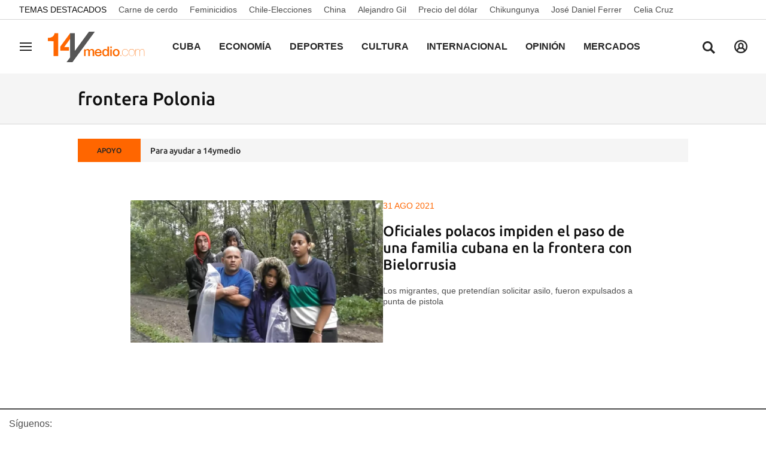

--- FILE ---
content_type: text/html; charset=UTF-8
request_url: https://www.14ymedio.com/temas/frontera-polonia/
body_size: 18839
content:



<!doctype html>
<html lang="es">
<head>
    <!-- bbnx generated at 2025-11-14T02:40:11-05:00 -->
    <meta charset="UTF-8">
    <meta name="viewport" content="width=device-width, initial-scale=1.0">
    <meta http-equiv="X-UA-Compatible" content="ie=edge">
    <meta name="generator" content="BBT bCube NX">

    <link rel="preload" href="/14ymedio/vendor.h-1ef15178df66c72887a8.js" as="script">
    <link rel="preload" href="/14ymedio/app.h-ab048d44e7d7a22185ae.js" as="script">
    <link rel="preload" href="/14ymedio/app.h-2978193f6b80afbe0902.css" as="style">

    <title>14ymedio: Noticias de Cuba, el periódico de los cubanos</title>
    <meta name="description" content="14ymedio: Cuba, Actualidad, Noticias, Cultura, Deportes, Mercados y Opinión">            <link rel="canonical" href="https://www.14ymedio.com/temas/frontera-polonia/">    
                <meta property="Content-Type" content="text/html; charset=UTF-8">    <meta property="generator" content="BBT bCube NX">    <meta name="keywords" content="Cuba, Noticias, Cuba hoy, 14ymedio noticias, actualidad de Cuba, Noticias de Cuba">    <meta name="robots" content="noindex,follow">    <link rel="alternate" title="frontera Polonia" href="/rss/category/tag/1006423/" type="application/rss+xml">    <link rel="shortcut icon" href="https://static.14ymedio.com/cym/public/file/2025/0722/18/favicon.ico" type="image/x-icon">    <link rel="shortcut icon" href="https://static.14ymedio.com/cym/public/file/2025/0721/11/favicon48x48.png">    <link rel="apple-touch-icon" href="https://static.14ymedio.com/cym/public/file/2025/0720/16/apple-touch-icon.png">    
    <link rel="manifest" href="/api/front/manifest.json">
    
    <link rel="preconnect" href="https://static.14ymedio.com">
    <style>@font-face{font-family:"Roboto Flex";font-style:normal;font-weight:100;font-stretch:100%;font-display:swap;src:url("https://fonts.gstatic.com/s/robotoflex/v9/[base64].woff2") format("woff2");unicode-range:U+0100-02AF,U+0304,U+0308,U+0329,U+1E00-1E9F,U+1EF2-1EFF,U+2020,U+20A0-20AB,U+20AD-20C0,U+2113,U+2C60-2C7F,U+A720-A7FF}@font-face{font-family:"Roboto Flex";font-style:normal;font-weight:100;font-stretch:100%;font-display:swap;src:url("https://fonts.gstatic.com/s/robotoflex/v9/[base64].woff2") format("woff2");unicode-range:U+0000-00FF,U+0131,U+0152-0153,U+02BB-02BC,U+02C6,U+02DA,U+02DC,U+0304,U+0308,U+0329,U+2000-206F,U+2074,U+20AC,U+2122,U+2191,U+2193,U+2212,U+2215,U+FEFF,U+FFFD}@font-face{font-family:"Roboto Flex";font-style:normal;font-weight:200;font-stretch:100%;font-display:swap;src:url("https://fonts.gstatic.com/s/robotoflex/v9/[base64].woff2") format("woff2");unicode-range:U+0100-02AF,U+0304,U+0308,U+0329,U+1E00-1E9F,U+1EF2-1EFF,U+2020,U+20A0-20AB,U+20AD-20C0,U+2113,U+2C60-2C7F,U+A720-A7FF}@font-face{font-family:"Roboto Flex";font-style:normal;font-weight:200;font-stretch:100%;font-display:swap;src:url("https://fonts.gstatic.com/s/robotoflex/v9/[base64].woff2") format("woff2");unicode-range:U+0000-00FF,U+0131,U+0152-0153,U+02BB-02BC,U+02C6,U+02DA,U+02DC,U+0304,U+0308,U+0329,U+2000-206F,U+2074,U+20AC,U+2122,U+2191,U+2193,U+2212,U+2215,U+FEFF,U+FFFD}@font-face{font-family:"Roboto Flex";font-style:normal;font-weight:300;font-stretch:100%;font-display:swap;src:url("https://fonts.gstatic.com/s/robotoflex/v9/[base64].woff2") format("woff2");unicode-range:U+0100-02AF,U+0304,U+0308,U+0329,U+1E00-1E9F,U+1EF2-1EFF,U+2020,U+20A0-20AB,U+20AD-20C0,U+2113,U+2C60-2C7F,U+A720-A7FF}@font-face{font-family:Ubuntu;src:url(/14ymedio/fonts/Ubuntu-Regular.h-c5b897a69ed47ee4a7705f38089a1977.woff2);font-weight:400;font-stretch:100%;font-display:swap;src:url("https://fonts.gstatic.com/s/robotoflex/v9/[base64].woff2") format("woff2");unicode-range:U+0100-02AF,U+0304,U+0308,U+0329,U+1E00-1E9F,U+1EF2-1EFF,U+2020,U+20A0-20AB,U+20AD-20C0,U+2113,U+2C60-2C7F,U+A720-A7FF}@font-face{font-family:Ubuntu;font-display:swap;src:url(/14ymedio/fonts/Ubuntu-Italic.h-fce37653d54c5e771b7465fce3b4f288.woff2);font-weight:400;font-style:italic}@font-face{font-family:Ubuntu;font-display:swap;src:url(/14ymedio/fonts/Ubuntu-Medium.h-8eae06008b06a16f304e54df5013ea16.woff2);font-weight:600}@font-face{font-family:Ubuntu;font-display:swap;src:url(/14ymedio/fonts/Ubuntu-MediumItalic.h-f993adcc4bb30c1031778c9122c7850d.woff2);font-weight:600;font-style:italic}@font-face{font-family:Ubuntu;src:url(/14ymedio/fonts/Ubuntu-Bold.h-971823a78fcea744511028f62e62c80c.woff2);font-weight:800;font-stretch:100%;font-display:swap;src:url("https://fonts.gstatic.com/s/robotoflex/v9/[base64].woff2") format("woff2");unicode-range:U+0100-02AF,U+0304,U+0308,U+0329,U+1E00-1E9F,U+1EF2-1EFF,U+2020,U+20A0-20AB,U+20AD-20C0,U+2113,U+2C60-2C7F,U+A720-A7FF}@font-face{font-family:"Roboto Flex";font-style:normal;font-weight:800;font-stretch:100%;font-display:swap;src:url("https://fonts.gstatic.com/s/robotoflex/v9/[base64].woff2") format("woff2");unicode-range:U+0000-00FF,U+0131,U+0152-0153,U+02BB-02BC,U+02C6,U+02DA,U+02DC,U+0304,U+0308,U+0329,U+2000-206F,U+2074,U+20AC,U+2122,U+2191,U+2193,U+2212,U+2215,U+FEFF,U+FFFD}@font-face{font-family:Ubuntu;font-display:swap;src:url(/14ymedio/fonts/Ubuntu-BoldItalic.h-3860dd4946477db6a1823a2bf97034d0.woff2);font-weight:800;font-style:italic}
</style>

                                    <script type="application/ld+json">{"@context":"https:\/\/schema.org","@graph":[{"@type":"Organization","name":"14ymedio","url":"https:\/\/www.14ymedio.com","logo":{"@type":"ImageObject","url":"https:\/\/www.14ymedio.com\/14ymedio\/logos\/14ymedio.webp","name":"14ymedio"}},{"@type":"WebSite","name":"14ymedio: Noticias de Cuba, el periódico de los cubanos","url":"http:\/\/www.14ymedio.com:443\/temas\/frontera-polonia"}]}</script>
                <script>
    window.dataLayer = window.dataLayer || [];
    function gtag(){dataLayer.push(arguments);}
    (function(){
        gtag('consent', 'default', {
            'ad_storage': 'granted',
            'analytics_storage': 'granted',
            'functionality_storage': 'granted',
            'personalization_storage': 'granted',
            'security_storage': 'granted',
            'ad_user_data': 'granted',
            'ad_personalization': 'granted',
            'wait_for_update': 1500
        });
        gtag('consent', 'default', {
            'region': ['AT', 'BE', 'BG', 'HR', 'CY', 'CZ', 'DK', 'EE', 'FI', 'FR', 'DE', 'GR', 'HU', 'IS', 'IE', 'IT', 'LV', 'LI', 'LT', 'LU', 'MT', 'NL', 'NO', 'PL', 'PT', 'RO', 'SK', 'SI', 'ES', 'SE', 'UK', 'CH'],
            'ad_storage': 'denied',
            'analytics_storage': 'denied',
            'functionality_storage': 'denied',
            'personalization_storage': 'denied',
            'security_storage': 'denied',
            'ad_user_data': 'denied',
            'ad_personalization': 'denied',
            'wait_for_update': 1500
        });
        gtag('set', 'ads_data_redaction', false);
        gtag('set', 'url_passthrough', false);
        const s={adStorage:{storageName:"ad_storage",serialNumber:0},analyticsStorage:{storageName:"analytics_storage",serialNumber:1},functionalityStorage:{storageName:"functionality_storage",serialNumber:2},personalizationStorage:{storageName:"personalization_storage",serialNumber:3},securityStorage:{storageName:"security_storage",serialNumber:4},adUserData:{storageName:"ad_user_data",serialNumber:5},adPersonalization:{storageName:"ad_personalization",serialNumber:6}};let c=localStorage.getItem("__lxG__consent__v2");if(c){c=JSON.parse(c);if(c&&c.cls_val)c=c.cls_val;if(c)c=c.split("|");if(c&&c.length&&typeof c[14]!==undefined){c=c[14].split("").map(e=>e-0);if(c.length){let t={};Object.values(s).sort((e,t)=>e.serialNumber-t.serialNumber).forEach(e=>{t[e.storageName]=c[e.serialNumber]?"granted":"denied"});gtag("consent","update",t)}}}
        if(Math.random() < 0.05) {if (window.dataLayer && (window.dataLayer.some(e => e[0] === 'js' && e[1] instanceof Date) || window.dataLayer.some(e => e['event'] === 'gtm.js' && e['gtm.start'] == true ))) {document.head.appendChild(document.createElement('img')).src = "//clickiocdn.com/utr/gtag/?sid=234738";}}
    })();
</script>

<script async type="text/javascript" src="//clickiocmp.com/t/consent_234738.js"></script>
<script defer data-cfasync="false" src="https://s.clickiocdn.com/t/234738_wv.js"></script>
            
            
<script async src="https://www.googletagmanager.com/gtag/js?id=G-SJ7P3KNDZT"></script>

<script>
    window.dataLayer = window.dataLayer || [];
    function gtag() {
        dataLayer.push(arguments);
    }

    gtag('js', new Date());
    gtag('config', 'G-SJ7P3KNDZT');
</script>
    
                        <style>
        #related-0 {
            display: none;
        }
    </style>
    <link rel="preload" href="/14ymedio/brick/hot-topics-brick.h-24d61bf0c83745708799.css" as="style"><link rel="preload" href="/14ymedio/brick/header-brick.h-a8f44f94b0c9f78a53c7.css" as="style"><link rel="preload" href="/14ymedio/brick/footer-brick.h-e4cbc828f2e3d41385ac.css" as="style"><link rel='stylesheet' href='/14ymedio/brick/hot-topics-brick.h-24d61bf0c83745708799.css'><link rel='stylesheet' href='/14ymedio/brick/header-brick.h-a8f44f94b0c9f78a53c7.css'><link rel='stylesheet' href='/14ymedio/brick/footer-brick.h-e4cbc828f2e3d41385ac.css'>

    <link rel="stylesheet" href="/14ymedio/app.h-2978193f6b80afbe0902.css">

                
                                
                    <script async type="text/javascript" src="//s.clickiocdn.com/t/234738/360_light.js"></script>
<script data-ad-client="ca-pub-2552442177524799" async src="https://pagead2.googlesyndication.com/pagead/js/adsbygoogle.js"></script>

<script type="text/javascript">
    window._taboola = window._taboola || [];
    _taboola.push({article:'auto'});
    !function (e, f, u, i) {
        if (!document.getElementById(i)) {
            e.async = 1;
            e.src = u;
            e.id = i;
            f.parentNode.insertBefore(e, f);
        }
    }(document.createElement('script'),
        document.getElementsByTagName('script')[0],
        '//cdn.taboola.com/libtrc/14ymedido/loader.js',
        'tb_loader_script');
    if (window.performance && typeof window.performance.mark == 'function')
    {window.performance.mark('tbl_ic');}
</script>
                
    
</head>


<body class="web-mode 14ymedio home  ">

  
        
        
    <!-- Comscore account is not configured -->

  
  
<div id="app">
    <page-variables                     :running-in-showroom="false"
                    :site-url="&quot;https:\/\/www.14ymedio.com&quot;"
                    :site="{&quot;id&quot;:4,&quot;name&quot;:&quot;14ymedio&quot;,&quot;alias&quot;:&quot;14ymedio&quot;,&quot;url&quot;:&quot;https:\/\/www.14ymedio.com&quot;,&quot;staticUrl&quot;:null,&quot;scheme&quot;:&quot;https&quot;,&quot;mediaId&quot;:2}"
                    :preview="false"
                    :feature-flags="{&quot;CmsAuditLog.enabled&quot;:true,&quot;ManualContentIdInBoardsAndComposition.enabled&quot;:true,&quot;ShowLanguageToolFAB.Enabled&quot;:true,&quot;Staff.AdminManualLogin.enable&quot;:true}"
                    :web-features="[]"></page-variables>
                        
                        
    
    
            <div class="top_container">
            <nav aria-label="Saltar al contenido">
                <a href="#content-body" tabindex="0" class="sr-only gl-accessibility">common.go-to-content</a>
            </nav>
                                                
    <nav class="topic_nav middle  ">
        <div class="topic_nav--wrap">
        <span class="topic_nav--title A-200-500-500-C color-neutral900">
            Temas Destacados
        </span>
                    
    <a href="https://www.14ymedio.com/temas/carne-de-cerdo/"
       class="topic_nav--item A-200-400-500-N color-neutral700"
        title="Carne de cerdo"                      >Carne de cerdo</a>
                    
    <a href="https://www.14ymedio.com/temas/feminicidios/"
       class="topic_nav--item A-200-400-500-N color-neutral700"
        title="Feminicidios"                      >Feminicidios</a>
                    
    <a href="https://www.14ymedio.com/temas/elecciones-chilenas/"
       class="topic_nav--item A-200-400-500-N color-neutral700"
        title="Chile-Elecciones"                      >Chile-Elecciones</a>
                    
    <a href="https://www.14ymedio.com/temas/china/"
       class="topic_nav--item A-200-400-500-N color-neutral700"
        title="China"                      >China</a>
                    
    <a href="https://www.14ymedio.com/temas/alejandro-gil/"
       class="topic_nav--item A-200-400-500-N color-neutral700"
        title="Alejandro Gil"                      >Alejandro Gil</a>
                    
    <a href="https://www.14ymedio.com/temas/precio-del-dolar/"
       class="topic_nav--item A-200-400-500-N color-neutral700"
        title="Precio del dólar"                      >Precio del dólar</a>
                    
    <a href="https://www.14ymedio.com/temas/chikungunya/"
       class="topic_nav--item A-200-400-500-N color-neutral700"
        title="Chikungunya"                      >Chikungunya</a>
                    
    <a href="https://www.14ymedio.com/temas/jose-daniel-ferrer/"
       class="topic_nav--item A-200-400-500-N color-neutral700"
        title="José Daniel Ferrer"                      >José Daniel Ferrer</a>
                    
    <a href="https://www.14ymedio.com/temas/celia-cruz/"
       class="topic_nav--item A-200-400-500-N color-neutral700"
        title="Celia Cruz"                      >Celia Cruz</a>
                </div>
    </nav>

                                                                                                                                            
                
<nx-header inline-template>
    <header class="bbnx-header 14ymedio hasHeaderSection "
            :class="{
            'sticky': this.headerSticky,
            'stickeable': this.headerStickable,
            'open_menu': this.openMenu,
            'open_search': this.openSearch }">
        <button class="burger" aria-expanded="false" @click.stop="toggleMenu" aria-label="Navegación">
            <span class="sr-only">Navegación</span>
            <span class="bar"></span>
            <span class="bar"></span>
            <span class="bar"></span>
        </button>
        <a href="/" class="logo" title="Ir a 14ymedio">
                            <picture>
                                                            <img class="logo-desktop"
                         width="128"
                         height="42"
                         alt=""
                         src="https://www.14ymedio.com/static/logos/14ymedio.svg"/>
                </picture>
                    </a>

        <nav id="nav" aria-label="Navegación principal">
                            <ul class="menu">
                                            <li class="menu-item">
                            <a class="menu-item-title A-300-500-500-C"
                                title="Cuba"
                                href="https://www.14ymedio.com/cuba"
                                tabindex="0"
                                                                rel="noreferrer">
                                Cuba
                            </a>
                                                    </li>
                                            <li class="menu-item">
                            <a class="menu-item-title A-300-500-500-C"
                                title="Economía"
                                href="https://www.14ymedio.com/economia"
                                tabindex="0"
                                                                rel="noreferrer">
                                Economía
                            </a>
                                                    </li>
                                            <li class="menu-item">
                            <a class="menu-item-title A-300-500-500-C"
                                title="Deportes"
                                href="https://www.14ymedio.com/deportes"
                                tabindex="0"
                                                                rel="noreferrer">
                                Deportes
                            </a>
                                                    </li>
                                            <li class="menu-item">
                            <a class="menu-item-title A-300-500-500-C"
                                title="Cultura"
                                href="https://www.14ymedio.com/cultura"
                                tabindex="0"
                                                                rel="noreferrer">
                                Cultura
                            </a>
                                                    </li>
                                            <li class="menu-item">
                            <a class="menu-item-title A-300-500-500-C"
                                title="Internacional"
                                href="https://www.14ymedio.com/internacional"
                                tabindex="0"
                                                                rel="noreferrer">
                                Internacional
                            </a>
                                                    </li>
                                            <li class="menu-item">
                            <a class="menu-item-title A-300-500-500-C"
                                title="Opinión"
                                href="https://www.14ymedio.com/opinion"
                                tabindex="0"
                                                                rel="noreferrer">
                                Opinión
                            </a>
                                                    </li>
                                            <li class="menu-item">
                            <a class="menu-item-title A-300-500-500-C"
                                title="Mercados"
                                href="https://www.14ymedio.com/mercados/"
                                tabindex="0"
                                                                rel="noreferrer">
                                Mercados
                            </a>
                                                    </li>
                                            <li class="menu-item">
                            <a class="menu-item-title A-300-500-500-C"
                                title="Multimedia"
                                href="https://www.14ymedio.com/multimedia/"
                                tabindex="0"
                                                                rel="noreferrer">
                                Multimedia
                            </a>
                                                    </li>
                                            <li class="menu-item">
                            <a class="menu-item-title A-300-500-500-C"
                                title="English"
                                href="https://translatingcuba.com/category/authors/14ymedio/"
                                tabindex="0"
                                target="_blank"                                rel="noreferrer">
                                English
                            </a>
                                                    </li>
                                    </ul>
                    </nav>

        <div id="burger-menu">
            <button class="close" aria-expanded="false" @click="closeMenuAndSearch" aria-label="Cerrar navegación">
                <svg height="10" viewBox="0 0 12 10" width="12" xmlns="http://www.w3.org/2000/svg"><path d="m17 8.00714286-1.0071429-1.00714286-3.9928571 3.9928571-3.99285714-3.9928571-1.00714286 1.00714286 3.9928571 3.99285714-3.9928571 3.9928571 1.00714286 1.0071429 3.99285714-3.9928571 3.9928571 3.9928571 1.0071429-1.0071429-3.9928571-3.9928571z" transform="translate(-6 -7)"/></svg>
            </button>
            <a href="/" class="logo" aria-hidden="true">
                <picture>
                                                            <img class="logo-desktop"
                         width="128"
                         height="42"
                         alt=""
                         src="https://www.14ymedio.com/static/logos/14ymedio.svg"/>
                </picture>
            </a>
            <nav id="burger-nav" v-click-outside="closeMenu" aria-label="Navegación auxiliar">
                                <ul class="menu">
                                            <li class="menu-item">
                            <a class="menu-item-title" title="Cuba"
                               href="https://www.14ymedio.com/cuba"
                                                                                                >
                                Cuba
                            </a>
                                                    </li>
                                            <li class="menu-item">
                            <a class="menu-item-title" title="Economía"
                               href="https://www.14ymedio.com/economia"
                                                                                                >
                                Economía
                            </a>
                                                    </li>
                                            <li class="menu-item">
                            <a class="menu-item-title" title="Deportes"
                               href="https://www.14ymedio.com/deportes"
                                                                                                >
                                Deportes
                            </a>
                                                    </li>
                                            <li class="menu-item">
                            <a class="menu-item-title" title="Cultura"
                               href="https://www.14ymedio.com/cultura"
                                                                                                >
                                Cultura
                            </a>
                                                    </li>
                                            <li class="menu-item">
                            <a class="menu-item-title" title="Internacional"
                               href="https://www.14ymedio.com/internacional"
                                                                                                >
                                Internacional
                            </a>
                                                    </li>
                                            <li class="menu-item">
                            <a class="menu-item-title" title="Opinión"
                               href="https://www.14ymedio.com/opinion"
                                                                                                >
                                Opinión
                            </a>
                                                    </li>
                                            <li class="menu-item">
                            <a class="menu-item-title" title="Mercados"
                               href="https://www.14ymedio.com/mercados/"
                                                                                                >
                                Mercados
                            </a>
                                                    </li>
                                            <li class="menu-item">
                            <a class="menu-item-title" title="Multimedia"
                               href="https://www.14ymedio.com/multimedia/"
                                                                                                >
                                Multimedia
                            </a>
                                                    </li>
                                            <li class="menu-item">
                            <a class="menu-item-title" title="English"
                               href="https://translatingcuba.com/category/authors/14ymedio/"
                                                                target="_blank"                                 rel="noreferrer" >
                                English
                            </a>
                                                    </li>
                                    </ul>
            </nav>
        </div>
        <button class="search" aria-expanded="false" @click="toggleSearch" aria-label="Buscar contenidos">
            <svg height="24" viewBox="0 0 24 24" width="24" xmlns="http://www.w3.org/2000/svg"><path d="m10.33 2c4.611-.018 8.367 3.718 8.395 8.35.002 1.726-.511 3.332-1.395 4.67l5.67 5.672-2.288 2.308-5.66-5.662c-1.337.916-2.95 1.454-4.69 1.462-4.612 0-8.352-3.751-8.362-8.384-.009-4.632 3.718-8.398 8.33-8.416zm.033 2.888c-3.022-.002-5.477 2.454-5.488 5.492-.011 3.039 2.426 5.513 5.448 5.533 2.95.019 5.371-2.305 5.514-5.24l.006-.221c.019-3.059-2.437-5.548-5.48-5.564z"/></svg>
        </button>
        <nx-header-user-button v-if="webHasUsers"
                                 site-url="https://www.14ymedio.com"
                                 class="user  header-user-button--right">
        </nx-header-user-button>
        

        <div id="search-layer">
            <button class="close" @click="closeMenuAndSearch">
                <svg height="10" viewBox="0 0 12 10" width="12" xmlns="http://www.w3.org/2000/svg"><path d="m17 8.00714286-1.0071429-1.00714286-3.9928571 3.9928571-3.99285714-3.9928571-1.00714286 1.00714286 3.9928571 3.99285714-3.9928571 3.9928571 1.00714286 1.0071429 3.99285714-3.9928571 3.9928571 3.9928571 1.0071429-1.0071429-3.9928571-3.9928571z" transform="translate(-6 -7)"/></svg>
            </button>
            <a href="/" class="logo" aria-hidden="true" title="Buscar contenidos">
                <picture>
                                                            <img class="logo-desktop"
                         width="128"
                         height="42"
                         alt=""
                         src="https://www.14ymedio.com/static/logos/14ymedio.svg"/>
                </picture>
            </a>
            <div class="form">
                <input id="searchcontent" ref="inputmenu" type="text" name="text"
                       placeholder="Buscar contenidos"
                       @keyup.enter="resultsByInput"
                       @keyup.escape="closeMenuAndSearch">
                <label for="searchcontent" class="sr-only">Buscar contenidos</label>
                <button @click="resultsByInput"><svg height="24" viewBox="0 0 24 24" width="24" xmlns="http://www.w3.org/2000/svg"><path d="m10.33 2c4.611-.018 8.367 3.718 8.395 8.35.002 1.726-.511 3.332-1.395 4.67l5.67 5.672-2.288 2.308-5.66-5.662c-1.337.916-2.95 1.454-4.69 1.462-4.612 0-8.352-3.751-8.362-8.384-.009-4.632 3.718-8.398 8.33-8.416zm.033 2.888c-3.022-.002-5.477 2.454-5.488 5.492-.011 3.039 2.426 5.513 5.448 5.533 2.95.019 5.371-2.305 5.514-5.24l.006-.221c.019-3.059-2.437-5.548-5.48-5.564z"/></svg></button>
                <div v-if="!searchIsValid" class="form-error">
                    <span class="form-error--icon icon"><nx-icon icon="info" /></span>
                    <span class="form-error--text" v-text="$t('search.error')"></span>
                </div>
            </div>
        </div>
    </header>
</nx-header>

            
                                                                        
<nx-aside-alert :alerts="[]"></nx-aside-alert>

                                                        </div>
    
    
    
                        
    <aside class="section-opening
         standard-design
         bcolor-vars-black">

                    <header class="content-list-header bcolor-vars-neutral50   ">
                <div class="content-list-header-wrapper">
                    <a href="https://www.14ymedio.com/temas/frontera-polonia/"
                                                  title="frontera Polonia">                                                    <h1 class="title A-600-700-500-N A-700-700-300-N--md">frontera Polonia</h1>
                                                </a>                </div>
            </header>
        
        

            </aside>

            
                        
    <div class="last-hour">
        <div class="last-hour-wrapper bcolor-neutral50">
            <div class="last-hour-header A-100-700-500-C color-neutral800 bcolor-accent500"
            >APOYO</div>
            <a class="last-hour-title A-200-700-500-N color-neutral800"
               href="https://www.paypal.com/donate?hosted_button_id=28V9GGEF98ECA"
               title="Para ayudar a 14ymedio"
               >Para ayudar a 14ymedio</a>
        </div>
    </div>

            
     
                
                
    <main class="bbnx-main  " id="content-body">
                        <div class="bbnx-template" data-bbnx-composition-id="0" data-bbnx-composition-version-id="0">
                    

                <!-- DEBUG: mobile index: ## -->
        
<div class="grid-main" >


<div class="bbnx-main home">
                            

                <!-- DEBUG: mobile index: ## -->
        
<div class="content-list" >
                    <nx-load-more url="" class="content-list-content">
            <slot>
                                    

        

                                                     
    





    

<article class="module-text-side-atom    center   image-desktop
        
        "
     data-cid=&quot;1044113&quot;
    data-slot-size=""
            itemscope
        itemtype="https://schema.org/NewsArticle"
        >
    
    
            <div class="multimedia">
            <a class="media" href="https://www.14ymedio.com/internacional/oficiales-polacos-impiden-familia-cubana-frontera-bielorrusia_1_1044113.html" target="_self" title="Oficiales polacos impiden el paso de una familia cubana en la frontera con Bielorrusia">
                                    

<article class="media-atom  ">
    
        
<picture>
                                                    <source type="image/webp"
                        media="(max-width: 400px)"
                        srcset="https://static.14ymedio.com/clip/1f42cf2f-6723-474b-b473-7f8c9e5e6aa5_16-9-aspect-ratio_410w_0.webp">
                            <source type="image/webp"
                        media="(max-width: 800px)"
                        srcset="https://static.14ymedio.com/clip/1f42cf2f-6723-474b-b473-7f8c9e5e6aa5_16-9-aspect-ratio_850w_0.webp">
                            <source type="image/webp"
                        media="(min-width: 801px)"
                        srcset="https://static.14ymedio.com/clip/1f42cf2f-6723-474b-b473-7f8c9e5e6aa5_16-9-aspect-ratio_1200w_0.webp">
                                                <source type="image/jpg"
                        media="(max-width: 400px)"
                        srcset="https://static.14ymedio.com/clip/1f42cf2f-6723-474b-b473-7f8c9e5e6aa5_16-9-aspect-ratio_410w_0.jpg">
                            <source type="image/jpg"
                        media="(max-width: 800px)"
                        srcset="https://static.14ymedio.com/clip/1f42cf2f-6723-474b-b473-7f8c9e5e6aa5_16-9-aspect-ratio_850w_0.jpg">
                            <source type="image/jpg"
                        media="(min-width: 801px)"
                        srcset="https://static.14ymedio.com/clip/1f42cf2f-6723-474b-b473-7f8c9e5e6aa5_16-9-aspect-ratio_1200w_0.jpg">
                                    <img src="data:image/svg+xml,%3Csvg xmlns=&quot;http://www.w3.org/2000/svg&quot; viewBox=&quot;0 0 16 9&quot;%3E%3C/svg%3E" alt="&quot;Fueron muy violentos&quot;, aseguró el cubano que habló con las autoridades bielorrusas. (Captura)" height="9" width="16">
    </picture>

</article>
                                            
                                                                </a>
        </div>
    
    <div class="block">
                                        
    <p
    class="kicker-atom
    primary
    A-200-500-500-C
    ">
    <span class="kicker-title">31 ago 2021</span>
    </p>
        
        
        <a href="https://www.14ymedio.com/internacional/oficiales-polacos-impiden-familia-cubana-frontera-bielorrusia_1_1044113.html" target="_self" title="Oficiales polacos impiden el paso de una familia cubana en la frontera con Bielorrusia">
            

    <h2
    class="headline-atom 
    color-neutral900
    A-300-700-500-N
    A-650-700-300-N--md
    
    ">
    Oficiales polacos impiden el paso de una familia cubana en la frontera con Bielorrusia
    </h2>

        </a>


                                        
                    
        
                        
















    
            <div class="subtitle-atom--wrapper ">
                            

        <p class="subtitle-atom B-200-300-500-N mb-3">
    Los migrantes, que pretendían solicitar asilo, fueron expulsados a punta de pistola
    </p>
                        </div>
    
    
        
    </div>

</article>
                        
                                </slot>
        </nx-load-more>
    </div>
    </div>
</div>
            </div>
    </main>

                                    
                    
        
<footer class="bbnx-footer">
    <div class="content">
        <div class="social">
                            <div class="media">
                    <p class="header">Síguenos:</p>
                    <ul class="footer-list">
                                                    <li>
                                <a title="Ir a Facebook" href="https://www.facebook.com/14ymedio" target="_blank" rel="nofollow">
                                    <svg fill="none" height="23" viewBox="0 0 22 23" width="22" xmlns="http://www.w3.org/2000/svg"><path d="m21.9996 11.4998c0-6.07498-4.9249-10.9998-10.9998-10.9998-6.07498 0-10.9998 4.92482-10.9998 10.9998 0 5.1584 3.55161 9.4871 8.34267 10.6759v-7.3144h-2.26815v-3.3615h2.26815v-1.4485c0-3.74386 1.69443-5.47918 5.37013-5.47918.6969 0 1.8994.13684 2.3913.27323v3.04694c-.2596-.02728-.7106-.04092-1.2707-.04092-1.8035 0-2.5004.68331-2.5004 2.45953v1.1889h3.5929l-.6173 3.3615h-2.9756v7.5577c5.4466-.6577 9.667-5.2953 9.667-10.9192z" fill="#0866ff"/><path d="m15.3083 14.8615.6173-3.3616h-3.5929v-1.1888c0-1.77627.6969-2.45958 2.5004-2.45958.5601 0 1.0111.01364 1.2707.04092v-3.04694c-.4919-.13684-1.6944-.27323-2.3913-.27323-3.6757 0-5.37013 1.73532-5.37013 5.47923v1.4484h-2.26815v3.3616h2.26815v7.3144c.85095.2112 1.74103.3238 2.65713.3238.451 0 .8958-.0277 1.3327-.0805v-7.5577h2.9757z" fill="#fff"/></svg>
                                </a>
                            </li>
                                                    <li>
                                <a title="Ir a Twitter" href="https://twitter.com/@14ymedio" target="_blank" rel="nofollow">
                                    <svg fill="none" xmlns="http://www.w3.org/2000/svg" viewBox="0 0 300 271" width="21" height="19"><path d="m236 0h46l-101 115 118 156h-92.6l-72.5-94.8-83 94.8h-46l107-123-113-148h94.9l65.5 86.6zm-16.1 244h25.5l-165-218h-27.4z" fill="black"/></svg>

                                </a>
                            </li>
                                                    <li>
                                <a title="Ir a Instagram" href="https://www.instagram.com/14ymedio" target="_blank" rel="nofollow">
                                    <svg fill="none" height="20" viewBox="0 0 20 20" width="20" xmlns="http://www.w3.org/2000/svg"><g fill="#50514f" fill-rule="evenodd"><path d="m9.9999802 0c2.7158567 0 3.056361.01151157 4.1229673.06017771 1.0644231.04854707 1.7913191.21760834 2.4274325.46482919.6575884.25551711 1.2152643.59745038 1.7711937 1.15337973.555969.55596905.8978626 1.11364498 1.1534194 1.77119369.2472209.63611338.4162821 1.36300937.4648292 2.42743247.0486661 1.06660633.0601777 1.40715027.0601777 4.12296741 0 2.7158567-.0115116 3.0564007-.0601777 4.123007-.0485471 1.0643834-.2176083 1.7913191-.4648292 2.4273928-.2555568.6575884-.5974504 1.2152643-1.1534194 1.7711937-.5559294.555969-1.1136053.8978626-1.7711937 1.1534591-.6361134.2471812-1.3630094.4162424-2.4274325.4648292-1.0666063.0486264-1.4071106.060138-4.1229673.060138-2.71581714 0-3.05640078-.0115116-4.12296741-.060138-1.0644231-.0485868-1.79131909-.217648-2.42743247-.4648292-.65754871-.2555965-1.21526434-.5974901-1.77119369-1.1534591-.55596904-.5559294-.89786262-1.113645-1.15341943-1.7711937-.24722085-.6360737-.41624242-1.3630094-.46482918-2.4273928-.04866615-1.0666063-.06013802-1.4071503-.06013802-4.123007 0-2.71585684.01147187-3.05636108.06013802-4.12296741.04858676-1.0644231.21760833-1.79131909.46482918-2.42743247.25555681-.65754871.59745039-1.21522464 1.15341943-1.77119369.55592935-.55592935 1.11364498-.89786262 1.77119369-1.15337973.63611338-.24722085 1.36300937-.41628212 2.42743247-.46482919 1.06656663-.04866614 1.40715027-.06017771 4.12296741-.06017771zm3.3156766 1.82981967c-.5863469-.02020074-1.2008906-.02673723-2.7598051-.02784252h-1.1117432c-1.55891454.00110529-2.17345974.00764178-2.75982112.02784252l-.19566672.00725096c-.16428035.00648302-.33424083.01409097-.52951848.02300031-.97495043.04449816-1.50448257.2074067-1.85685564.34435466-.46673454.18140644-.7998952.39810178-1.14980718.74805346-.34991198.34991197-.56664702.68303294-.74805345 1.14980718-.13690827.35237307-.29981681.88186551-.34431497 1.85685563-.00890934.19527031-.01651729.36522616-.02300031.52950359l-.00725096.19566398c-.02020074.58635524-.02673723 1.2009113-.02784252 2.75980666v1.1117363c.00110529 1.558918.00764178 2.1734804.02784252 2.7598375l.00725096.1956644c.00648302.1642777.01409097.3342335.02300031.5295038.04449816.9749902.2074067 1.5044826.34431497 1.8568557.18140643.4667345.39814147.7998952.74805345 1.1498071.34991198.3499517.68307264.5666471 1.14980718.7480535.35237307.1369083.88190521.2998565 1.85689533.344315.1952409.0089093.36517007.0165186.52942506.0230039l.19563917.007254c.58628751.0202109 1.20083855.026766 2.7598622.0278749h1.1118237c1.5590237-.0011089 2.1735747-.007664 2.7598622-.0278749l.1956392-.007254c.164255-.0064853.3341841-.0140946.529425-.0230039.9749902-.0444585 1.5044826-.2074067 1.8568557-.344315.4667742-.1814064.7999349-.3981018 1.1498468-.7480535.349912-.3499119.5666074-.6830726.7480535-1.1498071.1369083-.3523731.2998168-.8818655.344315-1.8568954.008902-.1952629.0165053-.3652128.0229856-.5294856l.0072487-.1956591c.0179523-.5211933.0251253-1.0646827.0272763-2.2739015l.0005825-.4859198c.0001232-.1732132.0001792-.358085.0001792-.5558722l-.0000434-.2871472c-.0000294-.0925917-.0000742-.1821116-.0001358-.2687169l-.0005825-.4859129c-.002151-1.20920232-.009324-1.7526891-.0272763-2.27389376l-.0072487-.19566398c-.0064803-.16427743-.0140836-.33423328-.0229856-.52950359-.0444982-.97499012-.2074067-1.50448256-.344315-1.85685563-.1814461-.46677424-.3981415-.79989521-.7480535-1.14984688-.3499119-.34991198-.6830726-.56660732-1.1498468-.74801376-.3523731-.13694796-.8818655-.2998565-1.8568557-.34435466-.1952703-.00890934-.3652248-.01651729-.5295002-.02300031z"/><path d="m9.9999802 6.66666667c-1.840938 0-3.33335323 1.49237553-3.33335323 3.33331353 0 1.8409379 1.49241523 3.3333531 3.33335323 3.3333531 1.8409379 0 3.3333531-1.4924152 3.3333531-3.3333531 0-1.840938-1.4924152-3.33331353-3.3333531-3.33331353zm0-1.80179859c2.8360534 0 5.135112 2.29905863 5.135112 5.13511212 0 2.8360931-2.2990586 5.1351517-5.135112 5.1351517-2.83605349 0-5.13515181-2.2990586-5.13515181-5.1351517 0-2.83605349 2.29909832-5.13511212 5.13515181-5.13511212z"/><path d="m15.3380174 3.46199694c-.6627488 0-1.2000215.53723298-1.2000215 1.19998174s.5372727 1.19998174 1.2000215 1.19998174c.6627487 0 1.1999817-.53723298 1.1999817-1.19998174s-.537233-1.19998174-1.1999817-1.19998174z"/></g></svg>

                                </a>
                            </li>
                                                    <li>
                                <a title="Ir a Telegram" href="https://t.me/diario14ymedio" target="_blank" rel="nofollow">
                                    <svg width="22" height="19" viewBox="0 0 22 19" fill="none" xmlns="http://www.w3.org/2000/svg">
<path fill-rule="evenodd" clip-rule="evenodd" d="M1.51239 7.84878C7.41795 5.27581 11.3559 3.57956 13.3263 2.76001C18.9521 0.420043 20.1211 0.0135653 20.883 0.00014311C21.0506 -0.00280894 21.4253 0.0387224 21.668 0.235668C21.873 0.401964 21.9294 0.626607 21.9563 0.784275C21.9833 0.941942 22.0169 1.30111 21.9902 1.58176C21.6854 4.785 20.3662 12.5584 19.6951 16.1461C19.4111 17.6642 18.852 18.1732 18.3107 18.223C17.1343 18.3313 16.2409 17.4456 15.1015 16.6987C13.3186 15.5299 12.3113 14.8024 10.5807 13.6619C8.58058 12.3439 9.87715 11.6194 11.017 10.4356C11.3153 10.1257 16.4986 5.41113 16.5989 4.98344C16.6115 4.92995 16.6231 4.73057 16.5046 4.62528C16.3862 4.52 16.2114 4.556 16.0852 4.58464C15.9064 4.62522 13.0581 6.50784 7.54035 10.2325C6.73187 10.7876 5.99958 11.0581 5.34347 11.044C4.62016 11.0283 3.2288 10.635 2.19447 10.2988C0.925826 9.88638 -0.0824703 9.66835 0.00532971 8.96799C0.0510613 8.6032 0.553413 8.23013 1.51239 7.84878Z" fill="url(#paint0_linear_1219_12)"/>
<defs>
<linearGradient id="paint0_linear_1219_12" x1="11" y1="18.232" x2="11" y2="0" gradientUnits="userSpaceOnUse">
<stop stop-color="#1D93D2"/>
<stop offset="1" stop-color="#38B0E3"/>
</linearGradient>
</defs>
</svg>

                                </a>
                            </li>
                                                    <li>
                                <a title="Ir a Tiktok" href="https://www.tiktok.com/@14ymedio" target="_blank" rel="nofollow">
                                    <svg fill="none" height="21" viewBox="0 0 19 21" width="19" xmlns="http://www.w3.org/2000/svg"><g fill="none"><g fill="#25f4ee"><path d="m7.1252087 8.1311087v-.80457392c-.27928628-.04421835-.56137264-.06844513-.8441087-.07251004-2.73730435-.00582909-5.16070435 1.76803178-5.98271739 4.37897096-.82201304 2.6109391.14827826 5.4531521 2.39509565 7.0164652-1.68310674-1.8013104-2.15044689-4.42356-1.19326588-6.6954252.95718101-2.27186528 3.1601278-3.76907106 5.62481371-3.8228357z"/><path d="m7.27695652 17.2448348c1.53044348-.0021 2.78843478-1.2077739 2.85545218-2.7367565v-13.64415656h2.4926087c-.0508648-.28510777-.0751343-.57432425-.0724957-.86392174h-3.40939561v13.6310087c-.0567 1.5367435-1.31770435 2.754013-2.85545218 2.7564783-.45953769-.003895-.91157699-.116897-1.3188913-.3297.53545302.741843 1.39328335 1.1830081 2.30817391 1.1870478zm10.00385218-11.75160002v-.75837391c-.9173713.0003612-1.8143996-.2703355-2.5784348-.77809565.6697648.77863778 1.5748775 1.31798752 2.5784348 1.53646956z"/></g><path d="m14.7023739 3.95676522c-.752693-.85706514-1.16761-1.95884782-1.1672348-3.0995087h-.9101217c.2375686 1.27454808.98875 2.3953443 2.0773565 3.0995087zm-8.4212739 6.70666958c-1.31336531.0066806-2.45362044.906417-2.76556818 2.1822155-.31194774 1.2757984.28448544 2.6001756 1.44658557 3.2121367-.62963114-.8693523-.71854306-2.0183635-.23014963-2.9742299.48839343-.9558665 1.47157917-1.5570966 2.54498876-1.5562919.28619817.0037495.57039882.0482981.84401739.1323v-3.46910868c-.27942782-.04189145-.56147394-.06392058-.84401739-.06592174h-.15174782v2.63778262c-.275074-.073781-.55943002-.1070917-.8441087-.0988826z" fill="#fe2c55"/><path d="m17.2808087 5.49323478v2.63787392c-1.6982907-.00330492-3.3524925-.54087417-4.728287-1.53656087v6.93091307c-.0073043 3.4584261-2.81299561 6.2582739-6.2714217 6.2582739-1.28444331.0023123-2.53795611-.3940023-3.58762174-1.1342739 1.75162744 1.8840292 4.47774318 2.5042592 6.87205246 1.5634893 2.39430928-.9407698 3.96903708-3.2508834 3.96960838-5.823385v-6.91128259c1.3804178.98912649 3.0366513 1.51967823 4.7348609 1.51674782v-3.39652173c-.3324728-.0009903-.663957-.03626824-.9891913-.10527392z" fill="#fe2c55"/><path d="m12.5525217 13.5254609v-6.93091307c1.3799683.99002021 3.0364979 1.52066678 4.7348609 1.51674782v-2.63778261c-1.0033457-.21189186-1.9106105-.74422738-2.5850087-1.51674782-1.0886065-.7041644-1.8397879-1.82496062-2.0773565-3.0995087h-2.4926087v13.65100438c-.0497478 1.2179871-.86551739 2.270799-2.03250227 2.6230967s-2.42905002-.0732427-3.14445426-1.0602402c-1.16230385-.611867-1.7589046-1.9363625-1.44693442-3.2122959.31197017-1.2759334 1.45241451-2.1757152 2.76591703-2.1822389.2862997.0025579.57068343.0470073.8441087.1319348v-2.63787392c-2.47849947.04203045-4.69806219 1.54448066-5.65795501 3.82994162-.95989283 2.285461-.47878478 4.922192 1.22640718 6.7213714 1.05997769.7158753 2.31527357 1.0867176 3.59410435 1.0617783 3.45842609 0 6.2641174-2.7998478 6.2714217-6.2582739z" fill="#000"/></g></svg>

                                </a>
                            </li>
                                                    <li>
                                <a title="Ir a LinkedIn" href="https://www.linkedin.com/company/14ymedio-com" target="_blank" rel="nofollow">
                                    <svg fill="none" height="20" viewBox="0 0 20 20" width="20" xmlns="http://www.w3.org/2000/svg"><path d="m6.34782609 7.95652174v13.04347826h-4.34782609v-13.04347826zm10.63715891-.86956522c4.1465423 0 4.9816559 2.69796757 5.0140151 6.24448678l.0009999 7.6685567h-4.1780911l-.000875-6.9002233c-.0112885-1.5202715-.1643636-3.3003839-2.1729075-3.3003839-2.1779606 0-2.5095966 1.714587-2.5095966 3.4858001v6.7148071h-4.18200806v-13.5746035h4.01357876v1.85430867h.0574488c.557514-1.06681021 1.9232276-2.19274865 3.9574357-2.19274865zm-12.81048647-6.08695652c1.19907727 0 2.17332756.97372579 2.17332756 2.17332787 0 1.20065539-.97425029 2.17449822-2.17332756 2.17449822-1.20259019 0-2.17449853-.97384283-2.17449853-2.17449822 0-1.19960208.97190834-2.17332787 2.17449853-2.17332787z" fill="#007ab5" fill-rule="evenodd" transform="translate(-2 -1)"/></svg>

                                </a>
                            </li>
                                                    <li>
                                <a title="Ir a YouTube" href="https://www.youtube.com/@14ymedioCuba" target="_blank" rel="nofollow">
                                    <svg fill="none" height="16" viewBox="0 0 22 16" width="22" xmlns="http://www.w3.org/2000/svg"><g fill="none" fill-rule="evenodd" transform="translate(.000037 -.000024)"><path d="m21.0850056 2.36922136c-.247653-.93261402-.9772748-1.66700779-1.9040156-1.91625139-1.6792436-.45296997-8.4134705-.45296997-8.4134705-.45296997s-6.73422695 0-8.41359291.45296997c-.92661847.2492436-1.65636263.98363737-1.90401558 1.91625139-.44991101 1.69025584-.44991101 5.21698554-.44991101 5.21698554s0 3.5266073.44991101 5.2171079c.24765295.9324917.97739711 1.6668854 1.90401558 1.9162514 1.67936596.4528476 8.41359291.4528476 8.41359291.4528476s6.7342269 0 8.4134705-.4528476c.9267408-.249366 1.6563626-.9837597 1.9040156-1.9162514.4500333-1.6905006.4500333-5.2171079.4500333-5.2171079s0-3.5267297-.4500333-5.21698554" fill="#f00"/><path d="m8.5650356 10.7882102 5.6284761-3.20186871-5.6284761-3.20211346z" fill="#fff"/></g></svg>

                                </a>
                            </li>
                                                    <li>
                                <a title="Ir a Alexa" href="https://www.14ymedio.com/" target="_blank" rel="nofollow">
                                    <svg fill="none" height="24" viewBox="0 0 24 24" width="24" xmlns="http://www.w3.org/2000/svg"><g fill="none" fill-rule="evenodd"><path d="m0 0h24v24h-24z"/><path d="m12.5 2c-5.805 0-10.5 4.745-10.5 10.5s4.695 10.5 10.5 10.5 10.5-4.745 10.5-10.5-4.695-10.5-10.5-10.5zm-1.64 20.874v-2.045c0-.732-.455-1.413-1.136-1.69-2.55-1.086-4.392-3.66-4.392-6.614 0-3.937 3.205-7.168 7.168-7.168s7.168 3.256 7.168 7.168c0 4.644-3.61 9.011-8.809 10.349z" fill="#00caff" fill-rule="nonzero"/></g></svg>

                                </a>
                            </li>
                                                    <li>
                                <a title="Ir a RSS" href="/rss/" target="_blank" rel="nofollow">
                                    <svg fill="none" height="24" viewBox="0 0 24 24" width="24" xmlns="http://www.w3.org/2000/svg"><path d="m5.295 15.404c1.267 0 2.295 1.029 2.295 2.298 0 1.27-1.028 2.298-2.295 2.298-1.268 0-2.295-1.029-2.295-2.298s1.027-2.298 2.295-2.298zm-.622-6.116c5.016 0 9.096 4.086 9.096 9.108 0 .87-.704 1.574-1.572 1.574-.869 0-1.573-.705-1.573-1.574 0-3.286-2.67-5.96-5.95-5.96-.869 0-1.573-.704-1.573-1.574s.704-1.574 1.572-1.574zm-.047-6.288c8.477 0 15.374 6.907 15.374 15.396 0 .87-.704 1.574-1.572 1.574-.869 0-1.573-.705-1.573-1.574 0-6.753-5.486-12.247-12.23-12.247-.868 0-1.572-.705-1.572-1.574 0-.87.704-1.575 1.573-1.575z" fill="#eb5e09"/></svg>

                                </a>
                            </li>
                                            </ul>
                </div>
                                </div>

        <div class="explore">
                                    <div class="footer-nav">
                <ul>
                                            <li><a title="14ymedio" href="https://www.14ymedio.com/destacamos/quienes-somos_1_1086609.html"  >14ymedio</a></li>
                                            <li><a title="Normas para comentar" href="https://www.14ymedio.com/informacion-corporativa/normas-comentar_1_1086611.html"  >Normas para comentar</a></li>
                                            <li><a title="Privacidad y cookies" href="https://www.14ymedio.com/informacion-corporativa/politica-privacidad-cookies_1_1086614.html"  >Privacidad y cookies</a></li>
                                            <li><a title="Aviso Legal" href="https://www.14ymedio.com/informacion-corporativa/aviso-legal_1_1086612.html"  >Aviso Legal</a></li>
                                            <li><a title="Términos y Condiciones" href="https://www.14ymedio.com/cuba/terminos-condiciones_1_1048711.html"  >Términos y Condiciones</a></li>
                                            <li><a title="Contacto" href="https://www.14ymedio.com/informacion-corporativa/contacte_1_1086736.html"  >Contacto</a></li>
                                    </ul>
            </div>
                                            </div>

        <div class="information">
            <div class="legal">
                <a title="BBNX" href="/"><svg width="162" height="51" viewBox="0 0 162 51" xmlns="http://www.w3.org/2000/svg">
    <g fill="none" fill-rule="evenodd">
        <path d="M84.193 28.92c.926.006 1.758.204 2.5.607a5.608 5.608 0 0 1 1.851 1.603 6.86 6.86 0 0 1 1.06 2.294c.19.756.26 1.53.208 2.325l-.03.341H81.03c0 .402.065.79.193 1.167.13.377.327.705.594.983.268.283.604.506 1.005.675.406.164.886.249 1.45.244.773.005 1.397-.17 1.877-.512.418-.296.746-.732.977-1.31l.082-.224h2.574a5.081 5.081 0 0 1-.723 1.743 4.951 4.951 0 0 1-1.232 1.296c-.48.347-1.02.615-1.614.794a7.075 7.075 0 0 1-1.876.263c-.95 0-1.787-.149-2.51-.447a5.17 5.17 0 0 1-1.85-1.266 5.34 5.34 0 0 1-1.144-1.936c-.253-.75-.377-1.579-.377-2.488 0-.824.134-1.608.401-2.353a5.969 5.969 0 0 1 1.144-1.956 5.612 5.612 0 0 1 1.802-1.346c.698-.327 1.495-.496 2.39-.496zm17.993-4.095v15.873h-2.524v-1.544h-.05a3.556 3.556 0 0 1-1.455 1.529 4.26 4.26 0 0 1-2.024.526c-.886-.005-1.659-.164-2.317-.481a4.596 4.596 0 0 1-1.653-1.321c-.436-.556-.762-1.217-.98-1.976a8.925 8.925 0 0 1-.322-2.448c0-1.048.139-1.956.42-2.726.273-.77.644-1.4 1.11-1.896a4.236 4.236 0 0 1 1.593-1.088 4.957 4.957 0 0 1 1.827-.352c.351.005.713.04 1.084.104.371.075.723.184 1.06.328.336.154.648.342.935.576.287.238.53.516.723.834v-5.938h2.573zm11.94 4.096c.89.005 1.693.159 2.4.462.698.312 1.292.74 1.777 1.276.48.54.852 1.186 1.11 1.936.252.75.375 1.574.375 2.463 0 .903-.123 1.727-.376 2.477a5.55 5.55 0 0 1-1.109 1.936 5.08 5.08 0 0 1-1.777 1.276c-.707.303-1.51.457-2.4.462-.896-.005-1.698-.159-2.396-.462a5.03 5.03 0 0 1-1.787-1.276 5.382 5.382 0 0 1-1.099-1.936c-.257-.75-.381-1.574-.381-2.477 0-.89.124-1.713.381-2.463a5.467 5.467 0 0 1 1.099-1.936 5.22 5.22 0 0 1 1.787-1.276c.698-.303 1.5-.457 2.396-.462zm7.89 10.302c.41 0 .742.333.742.745a.743.743 0 1 1-1.485 0c0-.412.332-.745.743-.745zm17.998-10.352c.827.005 1.56.169 2.203.497.638.332 1.173.77 1.608 1.31.436.547.763 1.177.99 1.892.223.71.337 1.455.337 2.23a7.43 7.43 0 0 1-.337 2.239 5.736 5.736 0 0 1-.99 1.881c-.435.546-.97.978-1.608 1.296-.644.323-1.386.482-2.223.482-.832 0-1.57-.16-2.203-.482a4.644 4.644 0 0 1-1.613-1.296 5.645 5.645 0 0 1-.99-1.881 7.428 7.428 0 0 1-.332-2.24c0-.774.109-1.519.332-2.229a5.742 5.742 0 0 1 .99-1.892c.43-.54.97-.978 1.613-1.31.639-.328 1.376-.492 2.223-.497zm-66.552.05c1.233 0 2.198.298 2.886.889.683.59 1.03 1.583 1.03 2.969v7.919h-2.575v-6.663c0-.452-.014-.864-.05-1.241a2.514 2.514 0 0 0-.256-.979 1.457 1.457 0 0 0-.649-.62c-.287-.15-.678-.224-1.178-.229-.881.005-1.52.273-1.91.805-.397.526-.59 1.276-.59 2.244v6.683h-2.574v-7.319c-.005-.794-.148-1.395-.44-1.802-.297-.402-.842-.606-1.629-.61a2.474 2.474 0 0 0-1.782.779c-.232.243-.42.551-.564.918-.144.373-.218.79-.218 1.257v6.777H60.39V29.432h2.574v1.584c.193-.273.401-.526.629-.77a3.76 3.76 0 0 1 .747-.595c.273-.17.594-.333.956-.492a3.025 3.025 0 0 1 1.237-.238 4.418 4.418 0 0 1 1.965.462 2.65 2.65 0 0 1 1.287 1.425 4.998 4.998 0 0 1 1.52-1.38c.57-.338 1.287-.507 2.158-.507zm33.407.511v11.266h-2.574V29.432h2.574zm22.532-.437c.54 0 1.055.08 1.554.239.495.163.941.397 1.332.705.391.303.718.685.985 1.142.257.456.426.983.505 1.573h-.515a4.25 4.25 0 0 0-.49-1.42 3.796 3.796 0 0 0-.871-1.002 3.347 3.347 0 0 0-1.148-.601 4.915 4.915 0 0 0-1.352-.199c-.91.005-1.678.174-2.306.512a4.181 4.181 0 0 0-1.505 1.33 5.486 5.486 0 0 0-.822 1.832 7.799 7.799 0 0 0-.257 1.991c0 .685.099 1.34.297 1.961.193.621.485 1.177.87 1.654a4.08 4.08 0 0 0 1.421 1.147c.57.283 1.233.427 1.99.422.55 0 1.065-.08 1.55-.249a3.863 3.863 0 0 0 1.287-.724c.37-.318.678-.7.92-1.147a3.91 3.91 0 0 0 .416-1.52h.515a4.937 4.937 0 0 1-.465 1.698 4.259 4.259 0 0 1-1 1.271 4.386 4.386 0 0 1-1.43.805c-.545.193-1.144.283-1.793.283-.826 0-1.549-.15-2.183-.447a4.636 4.636 0 0 1-1.598-1.212 5.142 5.142 0 0 1-.98-1.772 6.752 6.752 0 0 1-.332-2.17c0-.809.104-1.579.322-2.313.217-.735.55-1.38 1-1.942a4.826 4.826 0 0 1 1.687-1.345c.684-.338 1.48-.502 2.396-.502zm23.25.695c.604.477 1.005 1.132 1.198 1.967h.104c.218-.79.653-1.43 1.302-1.922.648-.481 1.415-.725 2.301-.725.693 0 1.268.104 1.723.313.46.209.827.492 1.109.844.277.362.475.794.594 1.306a7.48 7.48 0 0 1 .178 1.698v7.527h-.515V33.17c0-.561-.05-1.068-.143-1.53a3.108 3.108 0 0 0-.505-1.186 2.4 2.4 0 0 0-.965-.75c-.406-.178-.916-.268-1.53-.273-.55 0-1.044.11-1.48.328a3.403 3.403 0 0 0-1.129.879c-.302.372-.54.8-.698 1.28a4.718 4.718 0 0 0-.242 1.52v7.259h-.515v-7.343c0-.532-.04-1.033-.119-1.515a3.477 3.477 0 0 0-.45-1.246 2.394 2.394 0 0 0-.926-.849c-.4-.208-.916-.313-1.544-.313a3.05 3.05 0 0 0-1.52.392c-.45.259-.836.606-1.153 1.048a4.907 4.907 0 0 0-.728 1.53 6.446 6.446 0 0 0-.252 1.816v6.48h-.515V29.283h.515v2.796a3.986 3.986 0 0 1 1.322-2.18 3.758 3.758 0 0 1 1.074-.66 3.565 3.565 0 0 1 1.267-.229c.89-.025 1.638.199 2.242.68zm-12.637-.258c-.757.005-1.426.16-2.005.467a4.52 4.52 0 0 0-1.455 1.221 5.364 5.364 0 0 0-.886 1.753 7.1 7.1 0 0 0-.297 2.046c0 .724.099 1.415.297 2.075.198.655.49 1.236.886 1.743.39.511.876.913 1.455 1.216.58.303 1.248.452 2.005.447.737.005 1.396-.144 1.975-.447a4.392 4.392 0 0 0 1.46-1.216 5.47 5.47 0 0 0 .891-1.743 7.18 7.18 0 0 0 .297-2.075 7.1 7.1 0 0 0-.297-2.046 5.574 5.574 0 0 0-.89-1.753 4.59 4.59 0 0 0-1.461-1.221c-.58-.308-1.238-.462-1.975-.467zm-43.466 1.534c-.579.005-1.064.13-1.455.378a3.036 3.036 0 0 0-.965.963 4.104 4.104 0 0 0-.53 1.34 6.978 6.978 0 0 0-.163 1.54c0 .496.06.983.178 1.464.119.482.307.909.564 1.276.248.378.57.676.956.899.381.223.841.333 1.366.333.544.005 1.015-.12 1.41-.358.387-.238.709-.551.966-.943.247-.387.43-.824.554-1.311.12-.482.184-.978.184-1.49 0-1.285-.278-2.288-.827-3.008-.55-.72-1.297-1.078-2.238-1.083zm17.578 0c-.53 0-.995.125-1.391.363a3.008 3.008 0 0 0-.965.938 3.81 3.81 0 0 0-.555 1.311 6.298 6.298 0 0 0 0 2.97c.114.486.297.923.555 1.31.252.392.574.705.965.943.396.238.861.363 1.39.358.53.005.99-.12 1.387-.358.39-.238.717-.551.97-.943a4.33 4.33 0 0 0 .56-1.31 6.454 6.454 0 0 0 0-2.97 4.126 4.126 0 0 0-.56-1.31c-.253-.388-.58-.7-.97-.94-.396-.237-.857-.362-1.386-.362zm-29.933 0c-.47.005-.89.085-1.272.244a3.097 3.097 0 0 0-.975.645 3.27 3.27 0 0 0-.898 1.931l-.018.254h6.178a4.129 4.129 0 0 0-.272-1.167 3.145 3.145 0 0 0-.604-.978 3.288 3.288 0 0 0-.926-.67 2.948 2.948 0 0 0-1.213-.259z" fill="#FD6A00"/>
        <path d="m17.315 2.492-.015 38.21-7.885-.004.025-24.815-9.44-.02v-5.6a17.7 17.7 0 0 0 3.9-.308c1.258-.244 2.381-.67 3.381-1.286a8.345 8.345 0 0 0 2.53-2.423c.693-1.003 1.148-2.25 1.37-3.734l6.134-.02zm19.918.085.025 16.29-.025-6.931-10.038 13.907h7.95v5.933H20.79l.01-6.936L37.233 2.577z" fill="#F60"/>
        <path fill="#FD6A00" d="M104.295 27.387h2.574v-2.562h-2.574z"/>
        <path d="M78.466 0 41.06 51h-9.821l5.88-8.017V2.503h7.925v29.675L68.646 0h9.82z" fill="#565656"/>
    </g>
</svg>
</a>
            </div>
            <div class="copyright">
                todos los derechos reservados
            </div>
        </div>

        
    </div>
</footer>

                </div>


        <script>window.nxEnvironment = "PRO"; </script>
    <script defer src="/14ymedio/vendor.h-1ef15178df66c72887a8.js"></script>
    <script defer src="/14ymedio/app.h-ab048d44e7d7a22185ae.js"></script>
                                <script type="text/javascript">
        (function() {
            /** CONFIGURATION START **/
            var _sf_async_config = window._sf_async_config = (window._sf_async_config || {});
            _sf_async_config.uid = 66117;
            _sf_async_config.domain = '14ymedio.com';
            _sf_async_config.flickerControl = false;
            _sf_async_config.useCanonical = true;
            _sf_async_config.useCanonicalDomain = true;
            _sf_async_config.sections = '';
            _sf_async_config.authors = '';
            _sf_async_config.autoDetect = false;
            /** CONFIGURATION END **/
            function loadChartbeat() {
                var e = document.createElement('script');
                var n = document.getElementsByTagName('script')[0];
                e.type = 'text/javascript';
                e.async = true;
                e.src = '//static.chartbeat.com/js/chartbeat.js';
                n.parentNode.insertBefore(e, n);
            }
            loadChartbeat();
        })();
    </script>
    <script async src="//static.chartbeat.com/js/chartbeat_mab.js"></script>
                    
    <script type="text/javascript">
    window._taboola = window._taboola || [];
    _taboola.push({flush: true});
</script>

        
</body>
</html>


--- FILE ---
content_type: text/html; charset=utf-8
request_url: https://www.google.com/recaptcha/api2/aframe
body_size: 139
content:
<!DOCTYPE HTML><html><head><meta http-equiv="content-type" content="text/html; charset=UTF-8"></head><body><script nonce="Ejc39-ROrYbP0QKTpyT5lA">/** Anti-fraud and anti-abuse applications only. See google.com/recaptcha */ try{var clients={'sodar':'https://pagead2.googlesyndication.com/pagead/sodar?'};window.addEventListener("message",function(a){try{if(a.source===window.parent){var b=JSON.parse(a.data);var c=clients[b['id']];if(c){var d=document.createElement('img');d.src=c+b['params']+'&rc='+(localStorage.getItem("rc::a")?sessionStorage.getItem("rc::b"):"");window.document.body.appendChild(d);sessionStorage.setItem("rc::e",parseInt(sessionStorage.getItem("rc::e")||0)+1);localStorage.setItem("rc::h",'1763106015193');}}}catch(b){}});window.parent.postMessage("_grecaptcha_ready", "*");}catch(b){}</script></body></html>

--- FILE ---
content_type: text/css
request_url: https://www.14ymedio.com/14ymedio/brick/hot-topics-brick.h-24d61bf0c83745708799.css
body_size: 220
content:
.topic_nav{position:relative;z-index:11;flex:1 1 100%;width:100%;white-space:nowrap;padding:7px 0 7px 16px;border-bottom:1px solid #d6d6d6;background-color:#fff}@media only screen and (min-width : 1084px){.topic_nav{padding-left:32px}}.topic_nav.after{z-index:11}.topic_nav--wrap{height:18px;overflow:scroll hidden;-ms-overflow-style:none;scrollbar-width:none}.topic_nav--wrap::-webkit-scrollbar{display:none}.topic_nav--item{padding-right:12px;font-weight:400;text-decoration:none;transition:opacity .4s ease-in-out;opacity:1}@media only screen and (min-width : 578px){.topic_nav--item{padding-right:16px}}.topic_nav--item:focus-within,.topic_nav--item:hover{opacity:.8}.topic_nav span{padding-right:12px}@media only screen and (min-width : 578px){.topic_nav span{padding-right:16px}}.topic_nav::after{content:"";position:absolute;top:0;right:0;height:100%;width:32px;background:linear-gradient(to left, #fff, rgba(255, 255, 255, 0) 100%)}
